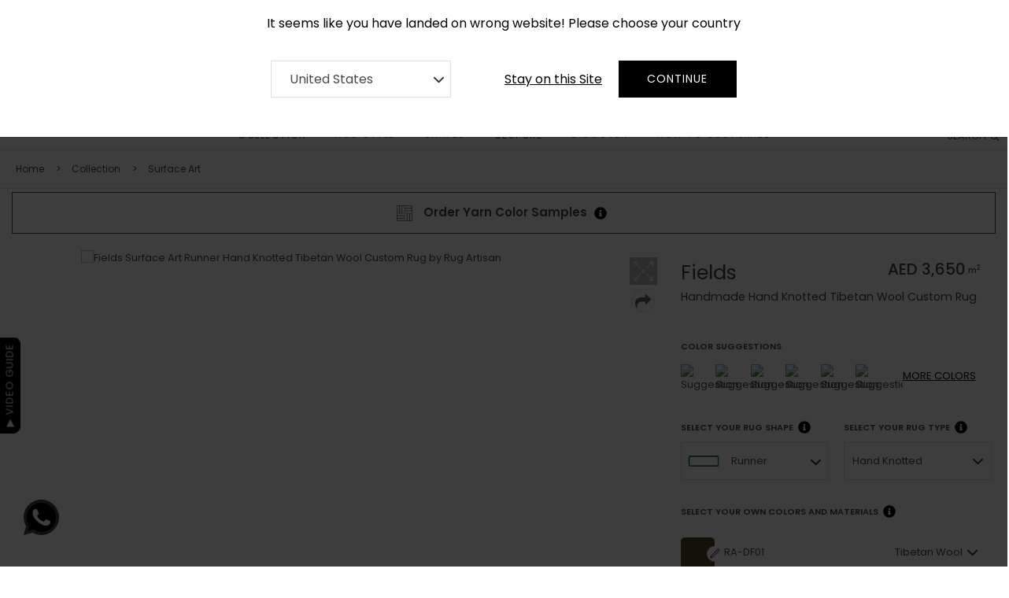

--- FILE ---
content_type: text/html; charset=UTF-8
request_url: https://www.rugartisan.ae/getSuggestions
body_size: 861
content:
<p class="head">COLOR SUGGESTIONS</p>
                    <div class="suggestions-mini">
                       <div class="row align-items-center">
                          <div class="col-lg-8 col-md-8 suggestions-mini">
                            <div class="row"><div class="col-2">
                               <a class="loadsuggestion" role="button" href="javascript:void(0);">
                                  <img src="https://tool.rugartisan.com/media/suggestions/HKRUTW1313/2d0ff78fe73428ebd5eb6843830f9f35.jpg" alt="Suggestion">
                                  <i>&check;</i>
                               </a>
                               <div class="d-none colors-json">{"#554328":{"to_colorcode":"#2D282D","from_colorname":"RA-DF01","to_colorname":"RA-ER01"},"#92723B":{"to_colorcode":"#996540","from_colorname":"RA-DD05","to_colorname":"RA-DQ05"},"#C0A46D":{"to_colorcode":"#A58956","from_colorname":"RA-DD09","to_colorname":"RA-DD07"},"#D6C296":{"to_colorcode":"#6F4F2B","from_colorname":"RA-DD12","to_colorname":"RA-DD02"},"#9D865F":{"to_colorcode":"#9DAC6E","from_colorname":"RA-DA07","to_colorname":"RA-CL07"},"#D9C9A2":{"to_colorcode":"#D3A997","from_colorname":"RA-DE12","to_colorname":"RA-AQ12"}}</div>
                            </div><div class="col-2">
                               <a class="loadsuggestion" role="button" href="javascript:void(0);">
                                  <img src="https://tool.rugartisan.com/media/suggestions/HKRUTW1313/896052788ecedc9ff237b7ab53c157de.jpg" alt="Suggestion">
                                  <i>&check;</i>
                               </a>
                               <div class="d-none colors-json">{"#554328":{"to_colorcode":"#A7501A","from_colorname":"RA-DF01","to_colorname":"RA-DM01"},"#92723B":{"to_colorcode":"#2D2726","from_colorname":"RA-DD05","to_colorname":"RA-AA05"},"#C0A46D":{"to_colorcode":"#604227","from_colorname":"RA-DD09","to_colorname":"RA-DD01"},"#D6C296":{"to_colorcode":"#77572C","from_colorname":"RA-DD12","to_colorname":"RA-DD03"},"#9D865F":{"to_colorcode":"#B48741","from_colorname":"RA-DA07","to_colorname":"RA-DM07"},"#D9C9A2":{"to_colorcode":"#C0B796","from_colorname":"RA-DE12","to_colorname":"RA-CK12"}}</div>
                            </div><div class="col-2">
                               <a class="loadsuggestion" role="button" href="javascript:void(0);">
                                  <img src="https://tool.rugartisan.com/media/suggestions/HKRUTW1313/ddc023a197b7793cde7e7cf743a07f89.jpg" alt="Suggestion">
                                  <i>&check;</i>
                               </a>
                               <div class="d-none colors-json">{"#554328":{"to_colorcode":"#6E4729","from_colorname":"RA-DF01","to_colorname":"RA-DR01"},"#92723B":{"to_colorcode":"#4C6273","from_colorname":"RA-DD05","to_colorname":"RA-BG05"},"#C0A46D":{"to_colorcode":"#C1A778","from_colorname":"RA-DD09","to_colorname":"RA-DD10"},"#D6C296":{"to_colorcode":"#BE9C59","from_colorname":"RA-DD12","to_colorname":"RA-DD08"},"#9D865F":{"to_colorcode":"#9DAC6E","from_colorname":"RA-DA07","to_colorname":"RA-CL07"},"#D9C9A2":{"to_colorcode":"#A1A198","from_colorname":"RA-DE12","to_colorname":"RA-BK12"}}</div>
                            </div><div class="col-2">
                               <a class="loadsuggestion" role="button" href="javascript:void(0);">
                                  <img src="https://tool.rugartisan.com/media/suggestions/HKRUTW1313/799dc9972ad620e2eb0599d3404eb304.jpg" alt="Suggestion">
                                  <i>&check;</i>
                               </a>
                               <div class="d-none colors-json">{"#554328":{"to_colorcode":"#222C3E","from_colorname":"RA-DF01","to_colorname":"RA-BD01"},"#92723B":{"to_colorcode":"#7F664E","from_colorname":"RA-DD05","to_colorname":"RA-AH05"},"#C0A46D":{"to_colorcode":"#8A6734","from_colorname":"RA-DD09","to_colorname":"RA-DD04"},"#D6C296":{"to_colorcode":"#92723B","from_colorname":"RA-DD12","to_colorname":"RA-DD05"},"#9D865F":{"to_colorcode":"#888497","from_colorname":"RA-DA07","to_colorname":"RA-EL07"},"#D9C9A2":{"to_colorcode":"#CBB884","from_colorname":"RA-DE12","to_colorname":"RA-DJ12"}}</div>
                            </div><div class="col-2">
                               <a class="loadsuggestion" role="button" href="javascript:void(0);">
                                  <img src="https://tool.rugartisan.com/media/suggestions/HKRUTW1313/d7557c08a4d43e84eece840592cde54c.jpg" alt="Suggestion">
                                  <i>&check;</i>
                               </a>
                               <div class="d-none colors-json">{"#554328":{"to_colorcode":"#2D282D","from_colorname":"RA-DF01","to_colorname":"RA-ER01"},"#92723B":{"to_colorcode":"#70697A","from_colorname":"RA-DD05","to_colorname":"RA-EL05"},"#C0A46D":{"to_colorcode":"#C1A778","from_colorname":"RA-DD09","to_colorname":"RA-DD10"},"#D6C296":{"to_colorcode":"#BE9C59","from_colorname":"RA-DD12","to_colorname":"RA-DD08"},"#9D865F":{"to_colorcode":"#7B8087","from_colorname":"RA-DA07","to_colorname":"RA-BS07"},"#D9C9A2":{"to_colorcode":"#C0BBA3","from_colorname":"RA-DE12","to_colorname":"RA-CR12"}}</div>
                            </div><div class="col-2">
                               <a class="loadsuggestion" role="button" href="javascript:void(0);">
                                  <img src="https://tool.rugartisan.com/media/suggestions/HKRUTW1313/663ffb814ddfffe42f06c6504e317cfc.jpg" alt="Suggestion">
                                  <i>&check;</i>
                               </a>
                               <div class="d-none colors-json">{"#554328":{"to_colorcode":"#4D4831","from_colorname":"RA-DF01","to_colorname":"RA-CQ01"},"#92723B":{"to_colorcode":"#6E5B46","from_colorname":"RA-DD05","to_colorname":"RA-AD05"},"#C0A46D":{"to_colorcode":"#92723B","from_colorname":"RA-DD09","to_colorname":"RA-DD05"},"#D6C296":{"to_colorcode":"#BE9C59","from_colorname":"RA-DD12","to_colorname":"RA-DD08"},"#9D865F":{"to_colorcode":"#9A814A","from_colorname":"RA-DA07","to_colorname":"RA-DE07"},"#D9C9A2":{"to_colorcode":"#A3A298","from_colorname":"RA-DE12","to_colorname":"RA-BO12"}}</div>
                            </div></div>
                    </div>
                      <div class="col-lg-4 col-md-4">
                         <nav class="navbar navbar-default bootsnav more-colors">
                            <div class="attr-nav">
                               <ul>
                                  <li class="side-menu"> 
                                     <a href="javascript:void(0)" class="suggestions-menu"><span>MORE </span>COLORS</a>
                                  </li>
                               </ul>
                            </div>
                         </nav>
                      </div>
                   </div>
                </div><script>
                    jQuery(document).ready(function () {
                        $(".suggestions-menu", this).on("click", function(e){
                         e.preventDefault();
                         $("nav.navbar.bootsnav > .side").toggleClass("on");
                         $("body").toggleClass("on-side");
                       });
                       $(".close-side, .close").on("click", function(e){
                        e.preventDefault();
                        $("nav.navbar.bootsnav > .side").removeClass("on");
                        $("body").removeClass("on-side");
                       });
                    });
                    </script>

--- FILE ---
content_type: text/html; charset=UTF-8
request_url: https://www.rugartisan.ae/getSuggestions
body_size: 391
content:
<div class="item col-md-6" data-nextpage="2" >
                        
                        <a class="loadsuggestion" role="button" href="javascript:void(0);">
                        <img class="suggestion-img" src="https://tool.rugartisan.com/media/suggestions/HKRUTW1313/2d0ff78fe73428ebd5eb6843830f9f35.jpg"
                           alt="Suggestion">
                           <i>&check;</i>
                        </a>
                        <div class="d-none colors-json">{"#554328":{"to_colorcode":"#2D282D","from_colorname":"RA-DF01","to_colorname":"RA-ER01"},"#92723B":{"to_colorcode":"#996540","from_colorname":"RA-DD05","to_colorname":"RA-DQ05"},"#C0A46D":{"to_colorcode":"#A58956","from_colorname":"RA-DD09","to_colorname":"RA-DD07"},"#D6C296":{"to_colorcode":"#6F4F2B","from_colorname":"RA-DD12","to_colorname":"RA-DD02"},"#9D865F":{"to_colorcode":"#9DAC6E","from_colorname":"RA-DA07","to_colorname":"RA-CL07"},"#D9C9A2":{"to_colorcode":"#D3A997","from_colorname":"RA-DE12","to_colorname":"RA-AQ12"}}</div>
                    </div><div class="item col-md-6" data-nextpage="2" >
                        
                        <a class="loadsuggestion" role="button" href="javascript:void(0);">
                        <img class="suggestion-img" src="https://tool.rugartisan.com/media/suggestions/HKRUTW1313/896052788ecedc9ff237b7ab53c157de.jpg"
                           alt="Suggestion">
                           <i>&check;</i>
                        </a>
                        <div class="d-none colors-json">{"#554328":{"to_colorcode":"#A7501A","from_colorname":"RA-DF01","to_colorname":"RA-DM01"},"#92723B":{"to_colorcode":"#2D2726","from_colorname":"RA-DD05","to_colorname":"RA-AA05"},"#C0A46D":{"to_colorcode":"#604227","from_colorname":"RA-DD09","to_colorname":"RA-DD01"},"#D6C296":{"to_colorcode":"#77572C","from_colorname":"RA-DD12","to_colorname":"RA-DD03"},"#9D865F":{"to_colorcode":"#B48741","from_colorname":"RA-DA07","to_colorname":"RA-DM07"},"#D9C9A2":{"to_colorcode":"#C0B796","from_colorname":"RA-DE12","to_colorname":"RA-CK12"}}</div>
                    </div><div class="item col-md-6" data-nextpage="2" >
                        
                        <a class="loadsuggestion" role="button" href="javascript:void(0);">
                        <img class="suggestion-img" src="https://tool.rugartisan.com/media/suggestions/HKRUTW1313/ddc023a197b7793cde7e7cf743a07f89.jpg"
                           alt="Suggestion">
                           <i>&check;</i>
                        </a>
                        <div class="d-none colors-json">{"#554328":{"to_colorcode":"#6E4729","from_colorname":"RA-DF01","to_colorname":"RA-DR01"},"#92723B":{"to_colorcode":"#4C6273","from_colorname":"RA-DD05","to_colorname":"RA-BG05"},"#C0A46D":{"to_colorcode":"#C1A778","from_colorname":"RA-DD09","to_colorname":"RA-DD10"},"#D6C296":{"to_colorcode":"#BE9C59","from_colorname":"RA-DD12","to_colorname":"RA-DD08"},"#9D865F":{"to_colorcode":"#9DAC6E","from_colorname":"RA-DA07","to_colorname":"RA-CL07"},"#D9C9A2":{"to_colorcode":"#A1A198","from_colorname":"RA-DE12","to_colorname":"RA-BK12"}}</div>
                    </div><div class="item col-md-6" data-nextpage="2" >
                        
                        <a class="loadsuggestion" role="button" href="javascript:void(0);">
                        <img class="suggestion-img" src="https://tool.rugartisan.com/media/suggestions/HKRUTW1313/799dc9972ad620e2eb0599d3404eb304.jpg"
                           alt="Suggestion">
                           <i>&check;</i>
                        </a>
                        <div class="d-none colors-json">{"#554328":{"to_colorcode":"#222C3E","from_colorname":"RA-DF01","to_colorname":"RA-BD01"},"#92723B":{"to_colorcode":"#7F664E","from_colorname":"RA-DD05","to_colorname":"RA-AH05"},"#C0A46D":{"to_colorcode":"#8A6734","from_colorname":"RA-DD09","to_colorname":"RA-DD04"},"#D6C296":{"to_colorcode":"#92723B","from_colorname":"RA-DD12","to_colorname":"RA-DD05"},"#9D865F":{"to_colorcode":"#888497","from_colorname":"RA-DA07","to_colorname":"RA-EL07"},"#D9C9A2":{"to_colorcode":"#CBB884","from_colorname":"RA-DE12","to_colorname":"RA-DJ12"}}</div>
                    </div><div class="item col-md-6" data-nextpage="2" >
                        
                        <a class="loadsuggestion" role="button" href="javascript:void(0);">
                        <img class="suggestion-img" src="https://tool.rugartisan.com/media/suggestions/HKRUTW1313/d7557c08a4d43e84eece840592cde54c.jpg"
                           alt="Suggestion">
                           <i>&check;</i>
                        </a>
                        <div class="d-none colors-json">{"#554328":{"to_colorcode":"#2D282D","from_colorname":"RA-DF01","to_colorname":"RA-ER01"},"#92723B":{"to_colorcode":"#70697A","from_colorname":"RA-DD05","to_colorname":"RA-EL05"},"#C0A46D":{"to_colorcode":"#C1A778","from_colorname":"RA-DD09","to_colorname":"RA-DD10"},"#D6C296":{"to_colorcode":"#BE9C59","from_colorname":"RA-DD12","to_colorname":"RA-DD08"},"#9D865F":{"to_colorcode":"#7B8087","from_colorname":"RA-DA07","to_colorname":"RA-BS07"},"#D9C9A2":{"to_colorcode":"#C0BBA3","from_colorname":"RA-DE12","to_colorname":"RA-CR12"}}</div>
                    </div><div class="item col-md-6" data-nextpage="2" >
                        
                        <a class="loadsuggestion" role="button" href="javascript:void(0);">
                        <img class="suggestion-img" src="https://tool.rugartisan.com/media/suggestions/HKRUTW1313/663ffb814ddfffe42f06c6504e317cfc.jpg"
                           alt="Suggestion">
                           <i>&check;</i>
                        </a>
                        <div class="d-none colors-json">{"#554328":{"to_colorcode":"#4D4831","from_colorname":"RA-DF01","to_colorname":"RA-CQ01"},"#92723B":{"to_colorcode":"#6E5B46","from_colorname":"RA-DD05","to_colorname":"RA-AD05"},"#C0A46D":{"to_colorcode":"#92723B","from_colorname":"RA-DD09","to_colorname":"RA-DD05"},"#D6C296":{"to_colorcode":"#BE9C59","from_colorname":"RA-DD12","to_colorname":"RA-DD08"},"#9D865F":{"to_colorcode":"#9A814A","from_colorname":"RA-DA07","to_colorname":"RA-DE07"},"#D9C9A2":{"to_colorcode":"#A3A298","from_colorname":"RA-DE12","to_colorname":"RA-BO12"}}</div>
                    </div>

--- FILE ---
content_type: image/svg+xml
request_url: https://www.rugartisan.ae/themes/rugartisan/assets/images/round.svg
body_size: 1861
content:
<svg version="1.2" baseProfile="tiny-ps" xmlns="http://www.w3.org/2000/svg" viewBox="0 0 570 430" width="57" height="43"><title>New Project</title><style>tspan { white-space:pre }.shp0 { fill: #505851 } </style><path fill-rule="evenodd" class="shp0" d="M277.5 12.13C284.65 12.07 296.13 12.65 303 13.42C309.88 14.19 319.32 15.79 324 16.98C328.68 18.17 336.55 20.3 341.5 21.72C346.45 23.14 355.45 26.49 361.5 29.16C367.55 31.84 377.15 36.83 382.84 40.26C388.53 43.69 397.06 49.42 401.81 53C406.55 56.58 414.22 63.1 418.86 67.5C423.49 71.9 430.67 79.55 434.83 84.5C438.98 89.45 445.75 98.67 449.87 105C453.99 111.33 459.03 120.1 461.07 124.5C463.11 128.9 465.67 134.53 466.77 137C467.86 139.47 470.42 146.68 472.46 153C474.49 159.32 476.99 168.55 477.99 173.5C479 178.45 480.32 187.45 480.92 193.5C481.52 199.55 482.01 209.22 482.01 215C482.01 220.78 481.52 230.45 480.92 236.5C480.32 242.55 479 251.55 477.99 256.5C476.99 261.45 474.49 270.68 472.46 277C470.42 283.32 467.86 290.52 466.77 293C465.67 295.48 463.11 301.1 461.07 305.5C459.03 309.9 453.99 318.68 449.87 325C445.75 331.32 438.98 340.55 434.83 345.5C430.67 350.45 423.48 358.1 418.83 362.5C414.18 366.9 406.13 373.69 400.94 377.59C395.75 381.5 387.45 387.11 382.5 390.07C377.55 393.04 368.55 397.66 362.5 400.36C356.45 403.05 347.9 406.34 343.5 407.66C339.1 408.99 331.23 411.16 326 412.5C320.77 413.84 310.65 415.62 303.5 416.47C296.35 417.31 285.32 418 279 418C272.68 418 261.88 417.34 255 416.54C248.13 415.74 238 413.96 232.5 412.59C227 411.22 219.8 409.36 216.5 408.45C213.2 407.55 208.7 406.02 206.5 405.05C204.3 404.08 200.93 402.66 199 401.9C197.07 401.13 191 398.23 185.5 395.45C180 392.67 171.45 387.67 166.5 384.35C161.55 381.03 153.45 374.92 148.5 370.77C143.55 366.62 136.75 360.36 133.39 356.86C130.03 353.36 124.65 347.35 121.44 343.5C118.23 339.65 112.23 331.32 108.11 325C103.99 318.68 98.39 308.77 95.67 303C92.95 297.23 88.72 286.43 86.28 279C83.84 271.57 80.97 261.23 79.91 256C78.84 250.78 77.53 241.78 76.98 236C76.44 230.22 76 220.78 76 215C76 209.22 76.44 199.78 76.98 194C77.53 188.22 78.89 179 80.01 173.5C81.13 168 84.01 157.65 86.4 150.5C88.79 143.35 92.97 132.78 95.68 127C98.4 121.22 103.99 111.33 108.12 105C112.25 98.67 119.02 89.45 123.17 84.5C127.33 79.55 134.51 71.9 139.15 67.5C143.78 63.1 151.83 56.31 157.03 52.4C162.24 48.5 170.32 43.01 175 40.22C179.68 37.42 186.65 33.7 190.5 31.96C194.35 30.21 199.86 27.71 202.75 26.39C205.64 25.08 211.26 23.06 215.25 21.92C219.24 20.78 227 18.71 232.5 17.33C238 15.95 247.45 14.23 253.5 13.52C259.55 12.81 270.35 12.19 277.5 12.13ZM237.5 41.47C231.45 42.97 222.22 45.78 217 47.72C211.78 49.66 203.45 53.28 198.5 55.76C193.55 58.25 185.68 62.84 181 65.98C176.32 69.12 169.8 73.84 166.5 76.47C163.2 79.11 158.08 83.57 155.13 86.38C152.18 89.2 146.55 95.33 142.62 100C138.68 104.67 132.8 112.55 129.54 117.5C126.29 122.45 121.27 131.45 118.39 137.5C115.51 143.55 111.82 152.32 110.19 157C108.56 161.68 106.05 170.68 104.62 177C103.19 183.32 101.48 194.35 100.81 201.5C99.86 211.7 99.86 217.41 100.81 228C101.48 235.43 103.19 246.68 104.62 253C106.05 259.32 108.56 268.32 110.19 273C111.82 277.68 115.51 286.45 118.38 292.5C121.26 298.55 126.61 308 130.28 313.5C133.94 319 140.22 327.3 144.22 331.94C148.22 336.59 155.35 343.79 160.04 347.94C164.74 352.1 173.52 358.85 179.54 362.95C185.57 367.04 195.45 372.77 201.5 375.66C207.55 378.56 217.22 382.48 223 384.38C228.78 386.28 238 388.76 243.5 389.89C249 391.03 259.13 392.5 266 393.16C275.78 394.11 281.33 394.11 291.5 393.16C298.65 392.5 309 391.03 314.5 389.89C320 388.76 329.23 386.28 335 384.38C340.77 382.48 350.45 378.56 356.5 375.66C362.55 372.77 372.43 367.04 378.46 362.95C384.48 358.85 393.26 352.1 397.96 347.94C402.65 343.78 409.6 336.81 413.38 332.44C417.17 328.07 423.29 320 426.99 314.5C430.69 309 435.64 300.68 438 296C440.35 291.32 443.83 283.45 445.73 278.5C447.63 273.55 450.51 264.32 452.13 258C453.74 251.68 455.73 241.1 456.53 234.5C457.34 227.9 458 219.13 458 215C458 210.88 457.33 202.1 456.51 195.5C455.69 188.9 453.89 178.89 452.51 173.25C451.13 167.61 448.37 158.61 446.37 153.25C444.38 147.89 440.72 139.45 438.24 134.5C435.76 129.55 430.88 121.22 427.4 116C423.91 110.78 417.78 102.7 413.78 98.06C409.78 93.41 402.65 86.21 397.96 82.06C393.26 77.9 384.71 71.3 378.96 67.38C373.2 63.46 364.68 58.34 360 55.99C355.32 53.65 347.45 50.17 342.5 48.27C337.55 46.37 328.32 43.48 322 41.86C315.68 40.24 304.88 38.26 298 37.46C291.13 36.66 281.9 36.05 277.5 36.11C273.1 36.17 264.77 36.79 259 37.48C253.22 38.18 243.55 39.97 237.5 41.47Z" /></svg>